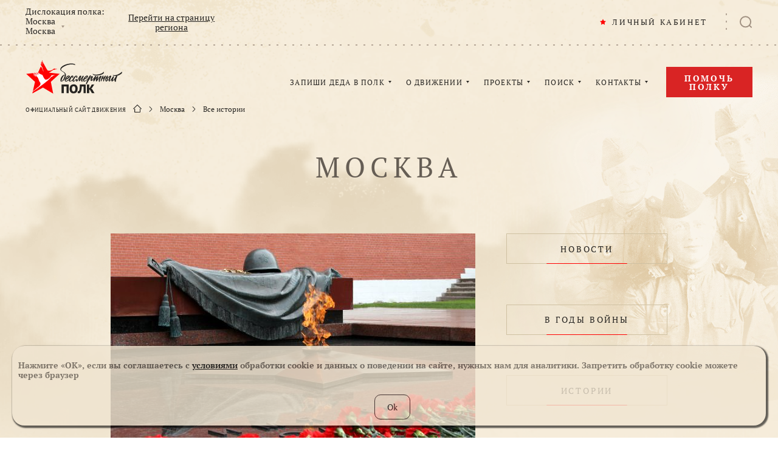

--- FILE ---
content_type: text/html; charset=utf-8
request_url: https://www.moypolk.ru/moscow/soldiers?count=15&page=4&search=%D0%9F
body_size: 12070
content:
<!DOCTYPE html>
<html lang="ru" xmlns:og="http://opengraphprotocol.org/schema/" xmlns:fb="http://www.facebook.com/2008/fbml">
<head>
    <meta charset="UTF-8" />
    <meta name="viewport" content="width=device-width,initial-scale=1,minimum-scale=1,maximum-scale=1,user-scalable=no" />

    <title>Бессмертный полк. Москва. Истории</title>

    <meta http-equiv="x-dns-prefetch-control" content="on" />
    <link rel="dns-prefetch" href="//cdn.moypolk.ru" />
    <link rel="dns-prefetch" href="//mc.yandex.ru" />

    <link rel="shortcut icon" type="image/vnd.microsoft.icon" href="https://cdn.moypolk.ru/assets/icons/favicon/favicon.ico" />
    <link rel="apple-touch-icon" href="https://cdn.moypolk.ru/assets/icons/favicon/favicon-60x60.png" sizes="60x60" />
    <link rel="apple-touch-icon" href="https://cdn.moypolk.ru/assets/icons/favicon/favicon-96x96.png" sizes="96x96" />
    <link rel="apple-touch-icon" href="https://cdn.moypolk.ru/assets/icons/favicon/favicon-120x120.png" sizes="120x120" />
    <link rel="apple-touch-icon" href="https://cdn.moypolk.ru/assets/icons/favicon/favicon-144x144.png" sizes="144x144" />
    <link rel="apple-touch-icon" href="https://cdn.moypolk.ru/assets/icons/favicon/favicon-180x180.png" sizes="180x180" />

    <link rel="icon" type="image/png" href="https://cdn.moypolk.ru/assets/icons/favicon/favicon-192x192.png" sizes="192x192" />
    <link rel="icon" type="image/png" href="https://cdn.moypolk.ru/assets/icons/favicon/favicon-180x180.png" sizes="180x180" />
    <link rel="icon" type="image/png" href="https://cdn.moypolk.ru/assets/icons/favicon/favicon-144x144.png" sizes="144x144" />
    <link rel="icon" type="image/png" href="https://cdn.moypolk.ru/assets/icons/favicon/favicon-120x120.png" sizes="120x120" />
    <link rel="icon" type="image/png" href="https://cdn.moypolk.ru/assets/icons/favicon/favicon-96x96.png" sizes="96x96" />
    <link rel="icon" type="image/png" href="https://cdn.moypolk.ru/assets/icons/favicon/favicon-32x32.png" sizes="32x32" />
    <link rel="icon" type="image/png" href="https://cdn.moypolk.ru/assets/icons/favicon/favicon-16x16.png" sizes="16x16" />

    <meta name="keywords" content="Бессмертный полк" />
    <meta name="description" content="Бессмертный полк" />
    <meta property="og:title" content="Бессмертный полк. Москва. Истории" />
    <meta property="og:description" content="Бессмертный полк" />
    <meta property="og:type" content="website" />
    <meta property="og:url" content="https://www.moypolk.ru/moscow/soldiers?count=15&amp;page=4&amp;search=%D0%9F" />
    <meta property="og:image" content="/assets/icons/socimage.jpg" />
        <meta name="csrf-token" content="NZ0k6EXNnaV7aiaZMLXmL4MdspgWjDHnYUZqZYVj" />

    <link rel="image_src" href="https://cdn.moypolk.ru/assets/icons/socimage.jpg" />
    <meta name="twitter:image" content="https://cdn.moypolk.ru/assets/icons/socimage.jpg" />
    <meta name="twitter:image:src" content="https://cdn.moypolk.ru/assets/icons/socimage.jpg" />
    <meta name="twitter:card" content="summary_large_image" />
    <meta name="twitter:title" content="Бессмертный полк. Москва. Истории" />
    <meta name="twitter:description" content="Бессмертный полк" />
    <meta name="twitter:site" content="@moypolkru" />
    <meta property="vk:image" content="https://cdn.moypolk.ru/assets/icons/socimage.jpg" />

            <link rel="stylesheet" href="https://cdn.moypolk.ru/styles/styles.min.css?ver=1.8.0" />

                    <script src="https://challenges.cloudflare.com/turnstile/v0/api.js" async defer></script>
        <script type="text/javascript">
        if (/MSIE \d|Trident.*rv:/.test(navigator.userAgent))
            document.write('<script src="https://cdn.moypolk.ru/scripts/svg4everybody.min.js"><\/script>');
        document.write('<script src="https://www.moypolk.ru/scripts/fitie.min.js"><\/script>');

                function checkRecaptcha(token) {
            document.getElementById('js-coordForm').submit();
        }
            </script>

    <style>
        .form__box_id {
            display: none;
        }
    </style>
</head>

<body class="body ">
<button type="button" class="up-button" id="js-upButton"></button>
<div id="PopupRegionsContainer"></div>
<input type="hidden" id="basePath" value="/">
<input type="hidden" id="userData" value="/ajax/user-data">
<header class="page-header" id="js-pageHeader">
    <div class="page-header__search-categories" id="js-phSearchCategory">
        <div class="page-header__search-form-title">
            В какой категории Вы хотите продолжить искать?
        </div>
        <a href="https://www.moypolk.ru/search" class="page-header__search-form-link  page-header__search-form-link--active js-search-link">Все категории</a>
<a href="https://www.moypolk.ru/search/soldiers" data-type="soldiers" class="page-header__search-form-link js-search-link">Истории ветеранов</a>
<a href="https://www.moypolk.ru/search/unknowns" data-type="unknowns" class="page-header__search-form-link js-search-link">Неизвестный солдат</a>
<a href="https://www.moypolk.ru/search/news" data-type="news" class="page-header__search-form-link js-search-link">Новости</a>
<!--<a href="https://www.moypolk.ru/search/finds" data-type="finds" class="page-header__search-form-link js-search-link">Объявления</a>-->
<a href="https://www.moypolk.ru/search/gauptvahta" data-type="gauptvahta" class="page-header__search-form-link js-search-link">Гауптвахта</a>
<a href="https://www.moypolk.ru/search/creations" data-type="creations" class="page-header__search-form-link js-search-link">Творчество</a>
<a href="https://www.moypolk.ru/search/users" data-type="users" class="page-header__search-form-link js-search-link">Пользователи</a>
<a href="https://www.moypolk.ru/search/results" data-type="results" class="page-header__search-form-link js-search-link">Результаты работы Центра Поисковой Работы</a>
<a href="https://www.moypolk.ru/search/forum" data-type="forum" class="page-header__search-form-link js-search-link">Поисковый портал</a>
<a href="https://www.moypolk.ru/search/podcasts" data-type="podcasts" class="page-header__search-form-link js-search-link">Подкасты</a>
<!--<a href="https://www.moypolk.ru/search/photo" data-type="photo" class="page-header__search-form-link js-search-link">Фото</a>-->
<a href="https://www.moypolk.ru/search/posts" data-type="posts" class="page-header__search-form-link js-search-link">Строй Бессмертного Полка</a>
    </div>
    <div class="page-header__wrapper">
        <div class="page-header__plank">
            <div class="page-header__plank-inner">
                <a href="/" class="page-header__plank-index-link">
                    <svg width="92" height="32">
                        <use xlink:href="https://www.moypolk.ru/assets/icons/symbols.svg#logo"
                             xmlns:xlink="http://www.w3.org/1999/xlink"></use>
                    </svg>
                </a>
                <button type="button" class="page-header__plank-btn  js-phFormBtn">
                    <svg class="page-header__search-svg" width="23" height="22">
                        <use xlink:href="https://www.moypolk.ru/assets/icons/symbols.svg#search"
                             xmlns:xlink="http://www.w3.org/1999/xlink"></use>
                    </svg>
                </button>
            </div>
            <button type="button" class="page-header__toggle" id="js-phPlankToggle"></button>
        </div>

        <div class="page-header__search" id="js-phSearch">
            <div class="page-header__search-container">

                <div class="page-header__search-forms">
                    <form action="/search" method="get" class="page-header__text-form" id="js-phTextForm">
                        <input type="search" name="s" class="page-header__search-input js-search-input" placeholder="Поиск" required id="js-phSearchInput" autocomplete="off" maxlength="100" minlength="2">
                        <button type="submit" class="page-header__search-submit">
                            <svg class="page-header__search-submit-svg" width="14" height="13">
                                <use xlink:href="https://www.moypolk.ru/assets/icons/symbols.svg#search"
                                     xmlns:xlink="http://www.w3.org/1999/xlink"></use>
                            </svg>
                            ПОИСК
                        </button>
                    </form>

            <form action="/search/ajax/photo/cache" method="POST" enctype="multipart/form-data" class="page-header__file-form  js-photoForm">
                <input type="hidden" name="_token" value="NZ0k6EXNnaV7aiaZMLXmL4MdspgWjDHnYUZqZYVj" autocomplete="off">                <label class="page-header__file-btn" title="Поиск по фото">
                  <svg class="page-header__file-svg" width="20" height="18">
                    <use xlink:href="https://www.moypolk.ru/assets/icons/symbols.svg#photo" xmlns:xlink="http://www.w3.org/1999/xlink"></use>
                  </svg>
                  <input type="file" accept="image/jpeg,image/png" name="photofile" class="page-header__file-input js-photoInput">
                </label>
                <span class="page-header__file-error  js-photoError"></span>
            </form>
        </div>

                <a href="/search" class="page-header__search-link">РАСШИРЕННЫЙ ПОИСК</a>

                <button type="button" class="page-header__search-close" id="js-phSearchClose"></button>
            </div>
        </div>

        <div class="page-header__inner" id="js-phInner">
            <div class="page-header__location">
                <div class="page-header__location-choice">
                    <span class="page-header__location-title">Дислокация полка:</span>
                    <a href="/api/regions" class="page-header__location-name"
                       id="js-regionsOpen">
                        <span class="page-header__location-region js-txt_region_name">Москва</span>
                        <span class="page-header__location-city js-txt_region_city">Москва</span>
                    </a>
                </div>
                <a href="/moscow" class="page-header__location-link js-lnk_region_url">
                    Перейти на страницу региона
                </a>
            </div>

            <div class="page-header__notifications-wrapper" id="js-phNotificationsWrapper">
                <div class="notifications" id="js-notifications">
                    <button type="button" class="notifications__btn" id="js-notificationsBtn">
                        <svg class="notifications__svg" width="20" height="22">
                            <use xlink:href="https://www.moypolk.ru/assets/icons/symbols.svg#bell"
                                 xmlns:xlink="http://www.w3.org/1999/xlink"></use>
                        </svg>
                        <div class="notifications__counter" id="js-notifCounter"></div>
                    </button>
                    <div class="notifications__container">
                        <div class="notifications__header">
                                <span class="notifications__heading">
                                    УВЕДОМЛЕНИЯ
                                </span>
                            <a class="notifications__clear" href="#" id="js-allNotifRead">Все прочитано</a>
                        </div>
                        <div class="notifications__scroll" id="js-navNotificationsScroll">
                            <div class="notifications__list" id="js-navNotificationsList">
                                <div class="notifications__notice" style="display: none" id="js-notifHidden" ></div>
                            </div>
                        </div>
                    </div>
                </div>
            </div>

            <div class="page-header__personal" id="js-pageHeaderPersonal">
                <a class="page-header__personal-link js-lnk_user">
                    <svg class="page-header__personal-link-svg" width="10" height="10">
                        <use xlink:href="https://www.moypolk.ru/assets/icons/symbols.svg#star" xmlns:xlink="http://www.w3.org/1999/xlink"></use>
                    </svg>
                    <span class="js-txt_name">ЛИЧНЫЙ КАБИНЕТ</span>
                </a>
                <div class="emerge  emerge--personal">
                    <a class="emerge__link js-lnk_user">
                        МОЙ ПРОФИЛЬ
                    </a>
                    <a class="emerge__link  js-lnk_user_stories">
                        МОИ ИСТОРИИ
                        <span class="emerge__counter js-txt_stories"></span>
                    </a>
                    <a class="emerge__link  js-lnk_user_marks">
                        МОИ ЗАКЛАДКИ
                        <span class="emerge__counter js-txt_marks"></span>
                    </a>
                    <a class="emerge__link  js-lnk_user_standers">
                        ШТЕНДЕР
                        <span class="emerge__counter js-txt_standers"></span>
                    </a>
                    <a class="emerge__link js-lnk_user_unknown">
                        НЕИЗВЕСТНЫЙ СОЛДАТ
                        <span class="emerge__counter js-txt_unknown"></span>
                    </a>
                    <a class="emerge__link js-lnk_admin_url">
                        АДМИНИСТРИРОВАНИЕ
                    </a>
                    <a href="/logout" class="emerge__link">ВЫХОД</a>
                </div>
            </div>

            <button type="button" class="page-header__search-btn  js-phFormBtn">
                <svg class="page-header__search-svg" width="20" height="20">
                    <use xlink:href="https://www.moypolk.ru/assets/icons/symbols.svg#search" xmlns:xlink="http://www.w3.org/1999/xlink"></use>
                </svg>
            </button>
            <div class="page-header__collapsed" id="js-phCollapsed">
                <nav class="nav">
                    <a href="/" class="nav__index-link">
                        <svg class="nav__index-link-svg" width="292" height="100">
                            <use xlink:href="https://www.moypolk.ru/assets/icons/symbols.svg#logo"
                                 xmlns:xlink="http://www.w3.org/1999/xlink"></use>
                        </svg>
                    </a>
                    <div class="nav__list">
                        <div class="nav__item">
                            <a href="/soldier/create1" class="nav__link">ЗАПИШИ ДЕДА В ПОЛК</a>
                            <div class="emerge">
                                <a href="/instrukcii" class="emerge__link">КАК ЗАПИСАТЬ
                                    ИСТОРИЮ
                                    <br>(ИНСТРУКЦИЯ)</a>
                                <a href="/stender/create" class="emerge__link">СОЗДАТЬ ШТЕНДЕР</a>
                            </div>
                        </div>
                        <div class="nav__item">
                            <a href="/letopis-polka" class="nav__link">О ДВИЖЕНИИ</a>
                            <div class="emerge  emerge--col">
                                <div class="emerge__col">
                                    <a href="/ustav-polka" class="emerge__link">УСТАВ</a>
                                    <a href="/letopis-polka" class="emerge__link">ЛЕТОПИСЬ</a>
                                    <a href="/news" class="emerge__link">НОВОСТИ
                                        ПОЛКА</a>
                                    <a href="/admin/donate?show=oferta" class="emerge__link">ПУБЛИЧНАЯ ОФЕРТА</a>
                                </div>
                                <div class="emerge__col">
                                    <a href="/moscow/news"
                                       class="emerge__link">НОВОСТИ РЕГИОНА</a>
                                    <a href="/faq" class="emerge__link">ВОПРОС-ОТВЕТ</a>
                                    <a href="/gauptvahta" class="emerge__link">ГАУПТВАХТА</a>
                                    <a href="/gallery" class="emerge__link">ФОТО, ВИДЕО</a>
                                </div>
                            </div>
                        </div>
                        <div class="nav__item">
                            <span class="nav__link">ПРОЕКТЫ</span>
                            <div class="emerge">

                                <a href="https://www.moypolk.ru/posts" class="emerge__link">СТРОЙ БЕССМЕРТНОГО ПОЛКА</a>

                                <!-- <a href="/creation" class="emerge__link">ВАШЕ
                                    ТВОРЧЕСТВО</a> -->
                                <a href="/podcasts" class="emerge__link">ПОДКАСТЫ</a>
                                <a href="/forum" class="emerge__link">ПОИСКОВЫЙ ПОРТАЛ</a>
                                <a href="/soldier/unknown" class="emerge__link">НЕИЗВЕСТНЫЙ СОЛДАТ</a>
                                <a href="http://lyubov.moypolk.ru/" class="emerge__link">ЛЮБОВЬЮ ПОБЕДИВ ВОЙНУ</a>
                            </div>
                        </div>
                        <div class="nav__item">
                            <a href="/search" class="nav__link">ПОИСК</a>
                            <div class="emerge">
                                <a href="/centr-poiskovoy-raboty-bessmertnogo-polka" class="emerge__link">ЦЕНТР ПОИСКОВОЙ
                                    РАБОТЫ</a>
                                <a href="/rekomendacii-po-poisku" class="emerge__link">РЕКОМЕНДАЦИИ ПО
                                    ПОИСКУ</a>
                                <a href="/resource" class="emerge__link">ПОИСК ПО ДРУГИМ
                                    РЕСУРСАМ</a>
                                <a href="/search/photo" class="emerge__link">ПОИСК ПО ФОТО</a>
                            </div>
                        </div>
                        <div class="nav__item">
                            <a href="/press-centr" class="nav__link">КОНТАКТЫ</a>
                            <div class="emerge  emerge--r1020">
                                <a href="/moscow/coordinator"
                                   class="emerge__link">ШТАБ ПОЛКА</a>
                                <!-- <a href="/kak-stat-partnerom-polka" class="emerge__link">КАК СТАТЬ КООРДИНАТОРОМ
                                    ПОЛКА</a> -->
                            </div>
                        </div>
                    </div>
                </nav>
                <a href="/admin/donate" class="page-header__help-link  btn2">
                    Помочь полку
                </a>

                <div class="breadcrumbs">
                    <span class="breadcrumbs__title">ОФИЦИАЛЬНЫЙ САЙТ ДВИЖЕНИЯ</span>
                                            <div class="breadcrumbs__link-wrapper  breadcrumbs__link-wrapper--index">
                            <a href="/" class="breadcrumbs__link">
                                <svg class="breadcrumbs__index-svg" width="14" height="13">
                                    <use xlink:href="https://www.moypolk.ru/assets/icons/symbols.svg#home" xmlns:xlink="http://www.w3.org/1999/xlink"></use>
                                </svg>
                            </a>
                        </div>
                                                    <div class="breadcrumbs__link-wrapper">
                                <a href=/moscow class="breadcrumbs__link">Москва</a>
                            </div>
                                                    <div class="breadcrumbs__link-wrapper">
                                <a  class="breadcrumbs__link">Все истории</a>
                            </div>
                                                            </div>
            </div>
        </div>
    </div>
    </header>

    <main class="main  main--index">
        <div class="region">
            <h1 class="page-title  region__title">Москва</h1>
<header class="region__header">
    <img src="https://cdn.moypolk.ru/static/resize/w600/cities/main/2012/11/26/8d8d7546fab2efc1481f819b35206191.jpg"
         alt="Москва"
         class="region__image">
    <div class="region__links">
                <a href="/moscow/news" class="btn  region__link">
            <span class="btn__inner">НОВОСТИ</span>
        </a>
                    <a href="/moscow/during_war#atWarText" class="btn  region__link">
                <span class="btn__inner">В ГОДЫ ВОЙНЫ</span>
            </a>
                <a href="/moscow/soldiers#block" class="btn  region__link">
            <span class="btn__inner">ИСТОРИИ</span>
        </a>
        <!-- <a href="/moscow/typographies" class="btn  region__link">
            <span class="btn__inner">ТИПОГРАФИИ</span>
        </a> -->
                    <a href="#gallery" class="btn  region__link">
                <span class="btn__inner">ФОТО/ВИДЕО</span>
            </a>
            </div>
</header>
            <div class="white-block  region__full-white">
                <a name="block"></a>
                <div class="region__wrapper">
                    <div class="search-sorting  search-sorting--alphabet">
                        <div class="search-sorting__views">
                            <h2 class="search-sorting__title  search-sorting__title--big">
                                ВСЕ ИСТОРИИ
                            </h2>
                            <div class="search-sorting__view">
                                <button type="button"
                                        class="search-sorting__grid-btn  search-sorting__grid-btn--big  search-sorting__grid-btn--active"
                                        id="gridBtn">
                                    <svg width="50" height="50">
                                        <use xlink:href="https://www.moypolk.ru/assets/icons/symbols.svg#btn-grid"
                                             xmlns:xlink="http://www.w3.org/1999/xlink"></use>
                                    </svg>
                                </button>
                                <button type="button" class="search-sorting__grid-btn  search-sorting__grid-btn--big"
                                        id="listBtn">
                                    <svg width="50" height="50">
                                        <use xlink:href="https://www.moypolk.ru/assets/icons/symbols.svg#btn-list"
                                             xmlns:xlink="http://www.w3.org/1999/xlink"></use>
                                    </svg>
                                </button>
                            </div>
                            
                            <div class="search-sorting__alphabet">
                                                                    <div class="search-sorting__alphabet">
                                                                                    <a href="/moscow/soldiers?count=15&amp;search=-#block"
                                               class="search-sorting__alph-link">-                                            </a>
                                                                                    <a href="/moscow/soldiers?count=15&amp;search=E#block"
                                               class="search-sorting__alph-link">E                                            </a>
                                                                                    <a href="/moscow/soldiers?count=15&amp;search=%D0%90#block"
                                               class="search-sorting__alph-link">А                                            </a>
                                                                                    <a href="/moscow/soldiers?count=15&amp;search=%D0%91#block"
                                               class="search-sorting__alph-link">Б                                            </a>
                                                                                    <a href="/moscow/soldiers?count=15&amp;search=%D0%92#block"
                                               class="search-sorting__alph-link">В                                            </a>
                                                                                    <a href="/moscow/soldiers?count=15&amp;search=%D0%93#block"
                                               class="search-sorting__alph-link">Г                                            </a>
                                                                                    <a href="/moscow/soldiers?count=15&amp;search=%D0%94#block"
                                               class="search-sorting__alph-link">Д                                            </a>
                                                                                    <a href="/moscow/soldiers?count=15&amp;search=%D0%95#block"
                                               class="search-sorting__alph-link">Е                                            </a>
                                                                                    <a href="/moscow/soldiers?count=15&amp;search=%D0%96#block"
                                               class="search-sorting__alph-link">Ж                                            </a>
                                                                                    <a href="/moscow/soldiers?count=15&amp;search=%D0%97#block"
                                               class="search-sorting__alph-link">З                                            </a>
                                                                                    <a href="/moscow/soldiers?count=15&amp;search=%D0%98#block"
                                               class="search-sorting__alph-link">И                                            </a>
                                                                                    <a href="/moscow/soldiers?count=15&amp;search=%D0%99#block"
                                               class="search-sorting__alph-link">Й                                            </a>
                                                                                    <a href="/moscow/soldiers?count=15&amp;search=%D0%9A#block"
                                               class="search-sorting__alph-link">К                                            </a>
                                                                                    <a href="/moscow/soldiers?count=15&amp;search=%D0%9B#block"
                                               class="search-sorting__alph-link">Л                                            </a>
                                                                                    <a href="/moscow/soldiers?count=15&amp;search=%D0%9C#block"
                                               class="search-sorting__alph-link">М                                            </a>
                                                                                    <a href="/moscow/soldiers?count=15&amp;search=%D0%9D#block"
                                               class="search-sorting__alph-link">Н                                            </a>
                                                                                    <a href="/moscow/soldiers?count=15&amp;search=%D0%9E#block"
                                               class="search-sorting__alph-link">О                                            </a>
                                                                                    <a href="/moscow/soldiers?count=15&amp;search=%D0%9F#block"
                                               class="search-sorting__alph-link">                                                    <b>П</b>                                            </a>
                                                                                    <a href="/moscow/soldiers?count=15&amp;search=%D0%A0#block"
                                               class="search-sorting__alph-link">Р                                            </a>
                                                                                    <a href="/moscow/soldiers?count=15&amp;search=%D0%A1#block"
                                               class="search-sorting__alph-link">С                                            </a>
                                                                                    <a href="/moscow/soldiers?count=15&amp;search=%D0%A2#block"
                                               class="search-sorting__alph-link">Т                                            </a>
                                                                                    <a href="/moscow/soldiers?count=15&amp;search=%D0%A3#block"
                                               class="search-sorting__alph-link">У                                            </a>
                                                                                    <a href="/moscow/soldiers?count=15&amp;search=%D0%A4#block"
                                               class="search-sorting__alph-link">Ф                                            </a>
                                                                                    <a href="/moscow/soldiers?count=15&amp;search=%D0%A5#block"
                                               class="search-sorting__alph-link">Х                                            </a>
                                                                                    <a href="/moscow/soldiers?count=15&amp;search=%D0%A6#block"
                                               class="search-sorting__alph-link">Ц                                            </a>
                                                                                    <a href="/moscow/soldiers?count=15&amp;search=%D0%A7#block"
                                               class="search-sorting__alph-link">Ч                                            </a>
                                                                                    <a href="/moscow/soldiers?count=15&amp;search=%D0%A8#block"
                                               class="search-sorting__alph-link">Ш                                            </a>
                                                                                    <a href="/moscow/soldiers?count=15&amp;search=%D0%A9#block"
                                               class="search-sorting__alph-link">Щ                                            </a>
                                                                                    <a href="/moscow/soldiers?count=15&amp;search=%D0%AD#block"
                                               class="search-sorting__alph-link">Э                                            </a>
                                                                                    <a href="/moscow/soldiers?count=15&amp;search=%D0%AE#block"
                                               class="search-sorting__alph-link">Ю                                            </a>
                                                                                    <a href="/moscow/soldiers?count=15&amp;search=%D0%AF#block"
                                               class="search-sorting__alph-link">Я                                            </a>
                                                                            </div>
                                                            </div>
                            
                        </div>
                        <div class="search-sorting__actions">
                            <a href="/soldier/create1" class="btn  search-sorting__add-link">
                                <span class="btn__inner">ДОБАВИТЬ ИСТОРИЮ</span>
                            </a>
                                                            <div class="search-sorting__quantity  quantity">
                                    ПОКАЗЫВАТЬ ПО
    <div class="quantity__quantities">
        <span class="quantity__current">15</span>
        <div class="quantity__options">
                                                <a href="/moscow/soldiers?search=П&count=30#paginator_anchor" class="quantity__option">30</a>
                                    <a href="/moscow/soldiers?search=П&count=50#paginator_anchor" class="quantity__option">50</a>
                                    </div>
    </div>ИСТОРИЙ
                                </div>
                                                    </div>
                    </div>
                    <div class="search-results  search-results--isearch" id="searchResults">
                        <div class="search-results__wrapper">
                            <div class="search-results__inner">
                                                                                                            <div class="card-veterans">
                                            <a href="/soldier/punchik-ilya-pavlovich"
                                               class="card-veterans__link"></a>
                                            <div class="card-veterans__image-wrapper">
                                                <img src="https://cdn.moypolk.ru/static/crop/216x280/soldiers/photo/2025/05/08/373e5982d5fcb80d5552352fe2e2d9d9.jpg"
                                                     alt="Пунчик Илья Павлович" class="card-veterans__image">
                                                <div class="card-veterans__image-inner"></div>
                                            </div>
                                            <div class="card-veterans__info">
                                                <div class="card-veterans__name">
                                                                                                            <span class="card-veterans__last-name">
                                                        Пунчик
                                                    </span>
                                                                                                                                                                <span class="card-veterans__first-name">
                                                        Илья
                                                    </span>
                                                                                                                                                                <span class="card-veterans__patronymic">
                                                        Павлович
                                                    </span>
                                                                                                                                                        </div>
                                                                                                    <span class="card-veterans__region">
                                                    Москва
                                                </span>
                                                                                                                                                    <span class="card-veterans__rank2">
                                                    Старший сержант
                                                </span>
                                                                                                                                                    <span class="card-veterans__years">
                                                    2.08.1916 - 1987
                                                </span>
                                                                                            </div>
                                        </div>
                                                                            <div class="card-veterans">
                                            <a href="/soldier/petrov-viktor-aleksandrovich-4"
                                               class="card-veterans__link"></a>
                                            <div class="card-veterans__image-wrapper">
                                                <img src="https://cdn.moypolk.ru/static/crop/216x280/soldiers/photo/2025/05/08/08050b7f32dcf744dcfa8e97e1861585.jpg"
                                                     alt="Петров Виктор Александрович" class="card-veterans__image">
                                                <div class="card-veterans__image-inner"></div>
                                            </div>
                                            <div class="card-veterans__info">
                                                <div class="card-veterans__name">
                                                                                                            <span class="card-veterans__last-name">
                                                        Петров
                                                    </span>
                                                                                                                                                                <span class="card-veterans__first-name">
                                                        Виктор
                                                    </span>
                                                                                                                                                                <span class="card-veterans__patronymic">
                                                        Александрович
                                                    </span>
                                                                                                                                                        </div>
                                                                                                    <span class="card-veterans__region">
                                                    Москва
                                                </span>
                                                                                                                                                    <span class="card-veterans__rank2">
                                                    Лейтенант
                                                </span>
                                                                                                                                            </div>
                                        </div>
                                                                            <div class="card-veterans">
                                            <a href="/soldier/putilovskiy-stanislav-iosifovich"
                                               class="card-veterans__link"></a>
                                            <div class="card-veterans__image-wrapper">
                                                <img src="https://www.moypolk.ru/assets/images/templates/soldier.svg"
                                                     alt="Путиловский Станислав Иосифович" class="card-veterans__image">
                                                <div class="card-veterans__image-inner"></div>
                                            </div>
                                            <div class="card-veterans__info">
                                                <div class="card-veterans__name">
                                                                                                            <span class="card-veterans__last-name">
                                                        Путиловский
                                                    </span>
                                                                                                                                                                <span class="card-veterans__first-name">
                                                        Станислав
                                                    </span>
                                                                                                                                                                <span class="card-veterans__patronymic">
                                                        Иосифович
                                                    </span>
                                                                                                                                                        </div>
                                                                                                    <span class="card-veterans__region">
                                                    Москва
                                                </span>
                                                                                                                                                                                                    <span class="card-veterans__years">
                                                    Дата рождения: 1909
                                                </span>
                                                                                            </div>
                                        </div>
                                                                            <div class="card-veterans">
                                            <a href="/soldier/putilovskiy-iosif-ivanovich"
                                               class="card-veterans__link"></a>
                                            <div class="card-veterans__image-wrapper">
                                                <img src="https://www.moypolk.ru/assets/images/templates/soldier.svg"
                                                     alt="Путиловский Иосиф Иванович" class="card-veterans__image">
                                                <div class="card-veterans__image-inner"></div>
                                            </div>
                                            <div class="card-veterans__info">
                                                <div class="card-veterans__name">
                                                                                                            <span class="card-veterans__last-name">
                                                        Путиловский
                                                    </span>
                                                                                                                                                                <span class="card-veterans__first-name">
                                                        Иосиф
                                                    </span>
                                                                                                                                                                <span class="card-veterans__patronymic">
                                                        Иванович
                                                    </span>
                                                                                                                                                        </div>
                                                                                                    <span class="card-veterans__region">
                                                    Москва
                                                </span>
                                                                                                                                                                                                    <span class="card-veterans__years">
                                                    Дата рождения: 1922
                                                </span>
                                                                                            </div>
                                        </div>
                                                                            <div class="card-veterans">
                                            <a href="/soldier/putilovskiy-bronislav-kazimirovich"
                                               class="card-veterans__link"></a>
                                            <div class="card-veterans__image-wrapper">
                                                <img src="https://www.moypolk.ru/assets/images/templates/soldier.svg"
                                                     alt="Путиловский Бронислав Казимирович" class="card-veterans__image">
                                                <div class="card-veterans__image-inner"></div>
                                            </div>
                                            <div class="card-veterans__info">
                                                <div class="card-veterans__name">
                                                                                                            <span class="card-veterans__last-name">
                                                        Путиловский
                                                    </span>
                                                                                                                                                                <span class="card-veterans__first-name">
                                                        Бронислав
                                                    </span>
                                                                                                                                                                <span class="card-veterans__patronymic">
                                                        Казимирович
                                                    </span>
                                                                                                                                                        </div>
                                                                                                    <span class="card-veterans__region">
                                                    Москва
                                                </span>
                                                                                                                                                                                                    <span class="card-veterans__years">
                                                    Дата рождения: 1909
                                                </span>
                                                                                            </div>
                                        </div>
                                                                            <div class="card-veterans">
                                            <a href="/soldier/putilovskiy-mihail-vikentevich"
                                               class="card-veterans__link"></a>
                                            <div class="card-veterans__image-wrapper">
                                                <img src="https://www.moypolk.ru/assets/images/templates/soldier.svg"
                                                     alt="Путиловский Михаил Викентьевич" class="card-veterans__image">
                                                <div class="card-veterans__image-inner"></div>
                                            </div>
                                            <div class="card-veterans__info">
                                                <div class="card-veterans__name">
                                                                                                            <span class="card-veterans__last-name">
                                                        Путиловский
                                                    </span>
                                                                                                                                                                <span class="card-veterans__first-name">
                                                        Михаил
                                                    </span>
                                                                                                                                                                <span class="card-veterans__patronymic">
                                                        Викентьевич
                                                    </span>
                                                                                                                                                        </div>
                                                                                                    <span class="card-veterans__region">
                                                    Москва
                                                </span>
                                                                                                                                                    <span class="card-veterans__rank2">
                                                    Рядовой
                                                </span>
                                                                                                                                                    <span class="card-veterans__years">
                                                    Дата рождения: 1909
                                                </span>
                                                                                            </div>
                                        </div>
                                                                            <div class="card-veterans">
                                            <a href="/soldier/pokrova-lidiya-alekseevna"
                                               class="card-veterans__link"></a>
                                            <div class="card-veterans__image-wrapper">
                                                <img src="https://cdn.moypolk.ru/static/crop/216x280/soldiers/photo/2025/05/10/0e789beed25a11849253148523124b88.jpg"
                                                     alt="Покрова Лидия Алексеевна" class="card-veterans__image">
                                                <div class="card-veterans__image-inner"></div>
                                            </div>
                                            <div class="card-veterans__info">
                                                <div class="card-veterans__name">
                                                                                                            <span class="card-veterans__last-name">
                                                        Покрова
                                                    </span>
                                                                                                                                                                <span class="card-veterans__first-name">
                                                        Лидия
                                                    </span>
                                                                                                                                                                <span class="card-veterans__patronymic">
                                                        Алексеевна
                                                    </span>
                                                                                                                                                        </div>
                                                                                                    <span class="card-veterans__region">
                                                    Москва
                                                </span>
                                                                                                                                                                                                    <span class="card-veterans__years">
                                                    16.07.1925 - 30.04.2025
                                                </span>
                                                                                            </div>
                                        </div>
                                                                            <div class="card-veterans">
                                            <a href="/soldier/paukshto-vitold-anufrievich"
                                               class="card-veterans__link"></a>
                                            <div class="card-veterans__image-wrapper">
                                                <img src="https://cdn.moypolk.ru/static/crop/216x280/soldiers/photo/2025/05/08/6302fb1b1fb57090cec926697091b9cc.jpg"
                                                     alt="Паукшто Витольд Ануфриевич" class="card-veterans__image">
                                                <div class="card-veterans__image-inner"></div>
                                            </div>
                                            <div class="card-veterans__info">
                                                <div class="card-veterans__name">
                                                                                                            <span class="card-veterans__last-name">
                                                        Паукшто
                                                    </span>
                                                                                                                                                                <span class="card-veterans__first-name">
                                                        Витольд
                                                    </span>
                                                                                                                                                                <span class="card-veterans__patronymic">
                                                        Ануфриевич
                                                    </span>
                                                                                                                                                        </div>
                                                                                                    <span class="card-veterans__region">
                                                    Москва
                                                </span>
                                                                                                                                                    <span class="card-veterans__rank2">
                                                    Сержант
                                                </span>
                                                                                                                                                    <span class="card-veterans__years">
                                                    Дата рождения: 1912
                                                </span>
                                                                                            </div>
                                        </div>
                                                                            <div class="card-veterans">
                                            <a href="/soldier/pozdnyakov-yakov-danilovich"
                                               class="card-veterans__link"></a>
                                            <div class="card-veterans__image-wrapper">
                                                <img src="https://cdn.moypolk.ru/static/crop/216x280/soldiers/photo/2025/05/08/4751acdb3afb5954a64b4724493a87f9.jpg"
                                                     alt="Поздняков Яков Данилович" class="card-veterans__image">
                                                <div class="card-veterans__image-inner"></div>
                                            </div>
                                            <div class="card-veterans__info">
                                                <div class="card-veterans__name">
                                                                                                            <span class="card-veterans__last-name">
                                                        Поздняков
                                                    </span>
                                                                                                                                                                <span class="card-veterans__first-name">
                                                        Яков
                                                    </span>
                                                                                                                                                                <span class="card-veterans__patronymic">
                                                        Данилович
                                                    </span>
                                                                                                                                                        </div>
                                                                                                    <span class="card-veterans__region">
                                                    Москва
                                                </span>
                                                                                                                                                    <span class="card-veterans__rank2">
                                                    Майор
                                                </span>
                                                                                                                                                    <span class="card-veterans__years">
                                                    25.12.1912 - 24.04.1982
                                                </span>
                                                                                            </div>
                                        </div>
                                                                            <div class="card-veterans">
                                            <a href="/soldier/pivovarov-semen-abramovich"
                                               class="card-veterans__link"></a>
                                            <div class="card-veterans__image-wrapper">
                                                <img src="https://www.moypolk.ru/assets/images/templates/soldier.svg"
                                                     alt="Пивоваров Семен Абрамович" class="card-veterans__image">
                                                <div class="card-veterans__image-inner"></div>
                                            </div>
                                            <div class="card-veterans__info">
                                                <div class="card-veterans__name">
                                                                                                            <span class="card-veterans__last-name">
                                                        Пивоваров
                                                    </span>
                                                                                                                                                                <span class="card-veterans__first-name">
                                                        Семен
                                                    </span>
                                                                                                                                                                <span class="card-veterans__patronymic">
                                                        Абрамович
                                                    </span>
                                                                                                                                                        </div>
                                                                                                    <span class="card-veterans__region">
                                                    Москва
                                                </span>
                                                                                                                                                                                            </div>
                                        </div>
                                                                            <div class="card-veterans">
                                            <a href="/soldier/popov-serafim-kuzmich"
                                               class="card-veterans__link"></a>
                                            <div class="card-veterans__image-wrapper">
                                                <img src="https://www.moypolk.ru/assets/images/templates/soldier.svg"
                                                     alt="Попов Серафим Кузьмич" class="card-veterans__image">
                                                <div class="card-veterans__image-inner"></div>
                                            </div>
                                            <div class="card-veterans__info">
                                                <div class="card-veterans__name">
                                                                                                            <span class="card-veterans__last-name">
                                                        Попов
                                                    </span>
                                                                                                                                                                <span class="card-veterans__first-name">
                                                        Серафим
                                                    </span>
                                                                                                                                                                <span class="card-veterans__patronymic">
                                                        Кузьмич
                                                    </span>
                                                                                                                                                        </div>
                                                                                                    <span class="card-veterans__region">
                                                    Москва
                                                </span>
                                                                                                                                                                                            </div>
                                        </div>
                                                                            <div class="card-veterans">
                                            <a href="/soldier/popov-nikolay-timofeevich-5"
                                               class="card-veterans__link"></a>
                                            <div class="card-veterans__image-wrapper">
                                                <img src="https://www.moypolk.ru/assets/images/templates/soldier.svg"
                                                     alt="Попов Николай Тимофеевич" class="card-veterans__image">
                                                <div class="card-veterans__image-inner"></div>
                                            </div>
                                            <div class="card-veterans__info">
                                                <div class="card-veterans__name">
                                                                                                            <span class="card-veterans__last-name">
                                                        Попов
                                                    </span>
                                                                                                                                                                <span class="card-veterans__first-name">
                                                        Николай
                                                    </span>
                                                                                                                                                                <span class="card-veterans__patronymic">
                                                        Тимофеевич
                                                    </span>
                                                                                                                                                        </div>
                                                                                                    <span class="card-veterans__region">
                                                    Москва
                                                </span>
                                                                                                                                                                                            </div>
                                        </div>
                                                                            <div class="card-veterans">
                                            <a href="/soldier/polikarpova-aleksandra-sergeevna-3"
                                               class="card-veterans__link"></a>
                                            <div class="card-veterans__image-wrapper">
                                                <img src="https://cdn.moypolk.ru/static/crop/216x280/soldiers/photo/2025/05/07/c3221830b531faaa12f3e305da976342.jpg"
                                                     alt="Поликарпова Александра Сергеевна" class="card-veterans__image">
                                                <div class="card-veterans__image-inner"></div>
                                            </div>
                                            <div class="card-veterans__info">
                                                <div class="card-veterans__name">
                                                                                                            <span class="card-veterans__last-name">
                                                        Поликарпова
                                                    </span>
                                                                                                                                                                <span class="card-veterans__first-name">
                                                        Александра
                                                    </span>
                                                                                                                                                                <span class="card-veterans__patronymic">
                                                        Сергеевна
                                                    </span>
                                                                                                                                                        </div>
                                                                                                    <span class="card-veterans__region">
                                                    Москва
                                                </span>
                                                                                                                                                                                            </div>
                                        </div>
                                                                            <div class="card-veterans">
                                            <a href="/soldier/petushkov-dmitriy-vladimirovich"
                                               class="card-veterans__link"></a>
                                            <div class="card-veterans__image-wrapper">
                                                <img src="https://cdn.moypolk.ru/static/crop/216x280/soldiers/photo/2025/05/07/0cc0f92c8d21404eda8503986096d2d4.jpg"
                                                     alt="Петушков Дмитрий Владимирович" class="card-veterans__image">
                                                <div class="card-veterans__image-inner"></div>
                                            </div>
                                            <div class="card-veterans__info">
                                                <div class="card-veterans__name">
                                                                                                            <span class="card-veterans__last-name">
                                                        Петушков
                                                    </span>
                                                                                                                                                                <span class="card-veterans__first-name">
                                                        Дмитрий
                                                    </span>
                                                                                                                                                                <span class="card-veterans__patronymic">
                                                        Владимирович
                                                    </span>
                                                                                                                                                        </div>
                                                                                                    <span class="card-veterans__region">
                                                    Москва
                                                </span>
                                                                                                                                                    <span class="card-veterans__rank2">
                                                    Капитан
                                                </span>
                                                                                                                                            </div>
                                        </div>
                                                                            <div class="card-veterans">
                                            <a href="/soldier/petruhin-nikolay-ivanovich"
                                               class="card-veterans__link"></a>
                                            <div class="card-veterans__image-wrapper">
                                                <img src="https://www.moypolk.ru/assets/images/templates/soldier.svg"
                                                     alt="Петрухин Николай Иванович" class="card-veterans__image">
                                                <div class="card-veterans__image-inner"></div>
                                            </div>
                                            <div class="card-veterans__info">
                                                <div class="card-veterans__name">
                                                                                                            <span class="card-veterans__last-name">
                                                        Петрухин
                                                    </span>
                                                                                                                                                                <span class="card-veterans__first-name">
                                                        Николай
                                                    </span>
                                                                                                                                                                <span class="card-veterans__patronymic">
                                                        Иванович
                                                    </span>
                                                                                                                                                        </div>
                                                                                                    <span class="card-veterans__region">
                                                    Москва
                                                </span>
                                                                                                                                                                                            </div>
                                        </div>
                                                                                                </div>
                            <div class="paginator">
                                <a href="https://www.moypolk.ru/moscow/soldiers?search=%D0%9F&amp;count=15&amp;page=3#block" class="btn-arrow     btn-arrow--left"  rel="prev" aria-label="&laquo; Назад">НАЗАД</a>
    
    <div class="paginator__links">
        
                    
            
            
                                                                        <a href="https://www.moypolk.ru/moscow/soldiers?search=%D0%9F&amp;count=15#block" class="paginator__link">1</a>
                                                                                <a href="https://www.moypolk.ru/moscow/soldiers?search=%D0%9F&amp;count=15&amp;page=2#block" class="paginator__link">2</a>
                                                                                <a href="https://www.moypolk.ru/moscow/soldiers?search=%D0%9F&amp;count=15&amp;page=3#block" class="paginator__link">3</a>
                                                                                <span class="paginator__link  paginator__link--current">4</span>
                                                                                <a href="https://www.moypolk.ru/moscow/soldiers?search=%D0%9F&amp;count=15&amp;page=5#block" class="paginator__link">5</a>
                                                                                <a href="https://www.moypolk.ru/moscow/soldiers?search=%D0%9F&amp;count=15&amp;page=6#block" class="paginator__link">6</a>
                                                                                <a href="https://www.moypolk.ru/moscow/soldiers?search=%D0%9F&amp;count=15&amp;page=7#block" class="paginator__link">7</a>
                                                                                <a href="https://www.moypolk.ru/moscow/soldiers?search=%D0%9F&amp;count=15&amp;page=8#block" class="paginator__link">8</a>
                                                                                <a href="https://www.moypolk.ru/moscow/soldiers?search=%D0%9F&amp;count=15&amp;page=9#block" class="paginator__link">9</a>
                                                                                <a href="https://www.moypolk.ru/moscow/soldiers?search=%D0%9F&amp;count=15&amp;page=10#block" class="paginator__link">10</a>
                                                                    
                            <span class="paginator__dots">...</span>
            
            
                                
            
            
                                                                        <a href="https://www.moypolk.ru/moscow/soldiers?search=%D0%9F&amp;count=15&amp;page=250#block" class="paginator__link">250</a>
                                                                                <a href="https://www.moypolk.ru/moscow/soldiers?search=%D0%9F&amp;count=15&amp;page=251#block" class="paginator__link">251</a>
                                                            </div>

    
            <a href="https://www.moypolk.ru/moscow/soldiers?search=%D0%9F&amp;count=15&amp;page=5#block" class="btn-arrow     btn-arrow--right"  rel="next" aria-label="Вперёд &raquo;">ДАЛЕЕ</a>
    
                            </div>
                        </div>
                    </div>
                    <div class="search-on">
    <h3 class="search-on__title">ТАКЖЕ ИСКАТЬ НА:</h3>
    <div class="search-on__links">
        <a href="https://bessmertnybarak.ru/pamyatnik/" target="_blank" class="search-on__link" rel="nofollow">Бессмертный барак</a>
        
        <a href="http://otechestvort.ru/izdat/book07/main.htm" target="_blank" class="search-on__link" rel="nofollow">Солдатские медальоны</a>
        
        
        <a href="http://podvignaroda.ru/?#tab=navPeople_search" target="_blank" class="search-on__link" rel="nofollow">Подвиг народа</a>
        <a href="https://pamyat-naroda.ru/" target="_blank" class="search-on__link" rel="nofollow">Память народа</a>
        <a href="http://www.dokst.ru/main/node/1118" target="_blank" class="search-on__link" rel="nofollow">Саксонские мемориалы</a>
        <a href="https://obd-memorial.ru/html/" target="_blank" class="search-on__link" rel="nofollow">ОБД Мемориал</a>
        <a href="https://www.moypolk.ru/resource" target="_blank" class="search-on__link" rel="nofollow">Другие ресурсы</a>
    </div>
</div>                </div>
            </div>
        </div>
    </main>

        <script src="https://cdn.moypolk.ru/scripts/jquery-3.2.1.min.js"></script>
        <script src="https://cdn.moypolk.ru/scripts/jquery.dotdotdot.min.js"></script>
        <script src="https://cdn.moypolk.ru/scripts/jquery.overlayScrollbars.min.js"></script>
        <script src="https://cdn.moypolk.ru/scripts/jquery.magnific-popup.min.js"></script>
        <script src="https://cdn.moypolk.ru/scripts/jquery.validate.min.js"></script>
    <script src="https://cdn.moypolk.ru/scripts/jquery.validate-advance.min.js?v=1.5.8"></script>
        <script src="https://cdn.moypolk.ru/scripts/pixi.min.js"></script>
    <script src="https://cdn.moypolk.ru/scripts/smoke.min.js"></script>
        <script src="https://cdn.moypolk.ru/scripts/js.cookie.min.js"></script>
    <script src="https://cdn.moypolk.ru/scripts/main.min.js?v=1.6.10"></script>

    <script src="https://cdn.moypolk.ru/scripts/manifest.js"></script>
    <script src="https://cdn.moypolk.ru/scripts/vendor.js"></script>
    <script src="https://cdn.moypolk.ru/scripts/application.js?v=1.95"></script>
    <script src="https://cdn.moypolk.ru/scripts/search.js?v=1.13"></script>

<input type="hidden" id="regionsPath" value="/api/regions.json">
    <style>
    .eu-popup{
        position:fixed;
        display: flex;
        justify-content: center;
        align-items: center;
        align-content: center;
        padding: 10px 10px 20px 10px;
        z-index: 4242;
        flex-wrap: wrap;
        background-color: #f0e5d1;
        box-shadow: 2px 2px 2px 2px rgba(0,0,0,0.75);
        margin: 20px;
        border-radius: 20px;
        bottom: 0px;
        color: #655d54;
        opacity: 0.8;
        font-size: 14px; 
    }
    .eu-popup-button {
        background-color: #f0e5d1;
        padding: 10px;
        padding-left: 20px;
        padding-right: 20px;
        border: 1px #332827 solid;
        border-radius: 10px;
        font-size: 14px;
        line-height: 1.5;
    }

    .eu-popup-button:last-child {
        margin-left: 10px;
    }

    .eu-popup-button:hover {
        background-color: #e4d7c3;
        cursor: pointer;
    }
</style>

<div id="eu-cookie-consent" style="" class="eu-popup">
    
            <div style="width: 100%">
            <p>
                <b>
                    
                                            Нажмите «ОК», если вы соглашаетесь с <a target="_blank" href="/documents/Politika_obrabotki_personalnyh_dannyh.pdf">условиями</a> обработки cookie и данных о поведении на сайте, нужных нам для аналитики. Запретить обработку cookie можете через браузер
                                    </b>
            </p>
        </div>
        
    
    <script>
        function euCookieConsentSetCheckboxesByClassName(classname) {
            checkboxes = document.getElementsByClassName('eu-cookie-consent-cookie');
            for (i = 0; i < checkboxes.length; i++) {
                checkboxes[i].setAttribute('checked', 'checked');
                checkboxes[i].checked = true;
            }
            //document.getElementById("eu-cookie-consent-form").requestSubmit();
            saveCookie();
            var cookie_date = new Date();
            cookie_date.setYear(cookie_date.getFullYear() + 1);
            //let name = 'moypolk_cookie_consent'
            //document.cookie = "name="+name+";expires=" + cookie_date.toUTCString();
            document.cookie = "name='moypolkcookie';expires=" + cookie_date.toUTCString();
            document.getElementById("eu-cookie-consent").style.display = "none";
            
        }
        function saveCookie(){
            let token = $('csrf-token').attr("content");
            $.ajax({
                url: "/saveTheCookie",
                type: 'POST',
                data: {
                    '_csrf-frontend': token,
                },
                success: function (response) {
                    console.log("saveCookie success");
                    //console.log("saveCookie response: ", response);
                    return true;
                },
                error: function( jqXHR, textStatus, errorThrown) {
                    console.log("saveCookie error status:", textStatus);
                    console.log("saveCookie error thrown:", errorThrown);
                }
            });
        };
    </script>

    
    <form action="/saveTheCookie" method="POST" id="eu-cookie-consent-form">
        <div style="margin-top: 20px;">
                            <a class="eu-popup-button"
                        onclick="euCookieConsentSetCheckboxesByClassName('eu-cookie-consent-cookie');">
                                            Ok
                                    </a>
                                </div>
    </form>
</div>

    <footer class="page-footer">
  <div class="clouds clouds--b"></div>
        <div class="page-footer__container">
            <svg class="page-footer__logo" width="174" height="60">
                <use xlink:href="https://www.moypolk.ru/assets/icons/symbols.svg#logo"
                     xmlns:xlink="http://www.w3.org/1999/xlink"></use>
            </svg>
            <p class="page-footer__slogan">ОНИ ДОЛЖНЫ ИДТИ ПОБЕДНЫМ
                <br>СТРОЕМ В ЛЮБЫЕ ВРЕМЕНА</p>
            <ul class="page-footer__links">
                <li class="page-footer__item">
                    <a href="/" class="page-footer__link">ГЛАВНАЯ</a>
                </li>
                <li class="page-footer__item">
                    <a href="/forum" class="page-footer__link">ПОИСКОВЫЙ ПОРТАЛ</a>
                </li>
                <li class="page-footer__item">
                    <a href="/gauptvahta" class="page-footer__link">НАРУШЕНИЕ УСТАВА</a>
                </li>
                <li class="page-footer__item">
                    <a href="/letopis-polka" class="page-footer__link">О ПРОЕКТЕ</a>
                </li>

                <li class="page-footer__item">
                    <a href="/soldier/unknown" class="page-footer__link">НЕИЗВЕСТНЫЙ СОЛДАТ</a>
                </li>
                <li class="page-footer__item">
                    <a href="/news" class="page-footer__link">НОВОСТИ ДВИЖЕНИЯ</a>
                </li>
                <li class="page-footer__item">
                    <a href="/page/documents" class="page-footer__link">ДОКУМЕНТЫ</a>
                </li>
                <li class="page-footer__item">
                    <a href="/faq" class="page-footer__link">ВОПРОС-ОТВЕТ</a>
                </li>

                <li class="page-footer__item">
                    <a href="https://www.moypolk.ru/moscow/soldiers" class="page-footer__link js-regionsoldiers">ИСТОРИИ</a>
                </li>
                <li class="page-footer__item">
                    <a href="/gallery" class="page-footer__link">ФОТО, ВИДЕО</a>
                </li>
                <li class="page-footer__item">
                    <a href="/admin/donate" class="page-footer__link">ПОМОЧЬ ДВИЖЕНИЮ</a>
                </li>
                <li class="page-footer__item">
                    <a href="/press-centr" class="page-footer__link">КОНТАКТЫ</a>
                </li>
                <li class="page-footer__item">
                    <a href="/sitemap" class="page-footer__link">КАРТА САЙТА</a>
                </li>
                <li class="page-footer__item">
                    <a href="/podcasts" class="page-footer__link">ПОДКАСТЫ</a>
                </li>
                <li class="page-footer__item">
                    <a href="/search" class="page-footer__link">ПОИСК</a>
                </li>
                <li class="page-footer__item">
                    <!-- <a href="/admin/coordinator" class="page-footer__link">КООРДИНАТОРЫ</a> -->
                </li>
            </ul>
        </div>
        <div class="page-footer__delimiter  page-footer__delimiter--firrst"></div>
        <div class="page-footer__second">
            <div class="page-footer__subscribe">
                <h4 class="page-footer__heading">ПОДПИШИТЕСЬ НА НОВОСТИ И ОБНОВЛЕНИЯ</h4>
                <form class="page-footer__subscribe-form" id="js-footerSubscribe">

                    <input type="text" name="email" class="page-footer__subscribe-input" placeholder="ВАШ E-MAIL" required>
                    <button type="submit" class="page-footer__subscribe-submit">ПОДПИСАТЬСЯ</button>
                </form>
                <div class="search__form__msg search__form__msg--agreement">
                    Нажимая на кнопку "ПОДПИСАТЬСЯ", Вы соглашаетесь получать информационные рассылки от РИПОД "БЕССМЕРТНЫЙ ПОЛК" (ИНН: 7017997033)
                </div>

                <div class="page-footer__subscribe-msg  success-msg">
                    <span class="success-msg__row-1">Спасибо!</span>
                    <span class="success-msg__row-2">Ваша подписка оформлена</span>
                </div>
                <div class="page-footer__subscribe-error  success-msg">
                    <span class="success-msg__row-1">Ошибка!</span>
                    <span class="success-msg__row-2">Пожалуйста, попробуйте позже.</span>
                </div>
            </div>
            <div class="page-footer__social">
                <h4 class="page-footer__heading">ПРИСОЕДИНЯЙТЕСЬ К НАМ</h4>
                <div class="page-footer__social-links">
                    
                    <a href="https://vk.com/moypolk" class="page-footer__social-link" target="_blank" rel="nofollow">Вконтакте
                        <svg height="22" width="32"
                             class="page-footer__social-link-svg  page-footer__social-link-svg--vk">
                            <use xlink:href="https://www.moypolk.ru/assets/icons/symbols.svg#soc-vk"
                                 xmlns:xlink="http://www.w3.org/1999/xlink"></use>
                        </svg>
                    </a>
                    
                    
                                        
                    







                    
                    







                    
                    
                    <a href="https://www.youtube.com/moypolk?sub_confirmation=1" class="page-footer__social-link" target="_blank" rel="nofollow">Ютуб
                        <svg height="22" width="29"
                             class="page-footer__social-link-svg  page-footer__social-link-svg--ytb">
                            <use xlink:href="https://www.moypolk.ru/assets/icons/symbols.svg#soc-youtube"
                                 xmlns:xlink="http://www.w3.org/1999/xlink"></use>
                        </svg>
                    </a>
                    
                    <a href="https://zen.yandex.ru/id/5a8aff15865165dfbdd603ec" class="page-footer__social-link" target="_blank" rel="nofollow">Zen
                        <svg height="22" width="22" class="page-footer__social-link-svg  page-footer__social-link-svg--zen">
                            <use xlink:href="https://www.moypolk.ru/assets/icons/symbols.svg#soc-zen" xmlns:xlink="http://www.w3.org/1999/xlink"></use>
                        </svg>
                    </a>
                    
                    <a href="https://t.me/moypolk" target="_blank" rel="nofollow noreferrer noopener" class="page-footer__social-link">Телеграм
                        <svg height="27" width="26"
                            class="page-footer__social-link-svg  page-footer__social-link-svg--fb">
                            <use xlink:href="https://www.moypolk.ru/assets/icons/symbols.svg#telegram"
                            mlns:xlink="http://www.w3.org/1999/xlink"></use>
                        </svg>
                    </a>
                    <a href="https://tamtam.chat/moypolk" class="page-footer__social-link  page-footer__social-link--tamtam" target="_blank" rel="nofollow">ТамТам
                        <svg height="22" width="36"
                             class="page-footer__social-link-svg  page-footer__social-link-svg--tamtam">
                            <use xlink:href="https://www.moypolk.ru/assets/icons/symbols.svg#soc-tam"
                                 xmlns:xlink="http://www.w3.org/1999/xlink"></use>
                        </svg>
                    </a>
                    
                    <a href="https://ok.ru/moypolkru" class="page-footer__social-link" target="_blank" rel="nofollow">OK
                        <svg height="22" width="13" class="page-footer__social-link-svg  page-footer__social-link-svg--ok">
                            <use xlink:href="https://www.moypolk.ru/assets/icons/symbols.svg#soc-ok" xmlns:xlink="http://www.w3.org/1999/xlink"></use>
                        </svg>
                    </a>
                                    </div>
            </div>
        </div>
        <div class="page-footer__delimiter"></div>
        <div class="page-footer__third">










            <div class="page-footer__info">
                <svg class="page-footer__info-icon" width="57" height="50">
                    <use xlink:href="https://www.moypolk.ru/assets/icons/symbols.svg#bird" xmlns:xlink="http://www.w3.org/1999/xlink"></use>
                </svg>

                <p class="page-footer__text">
                    В соответствии с Законом РФ «О персональных данных» все персональные данные сайта moypolk.ru хранятся на серверах на территории РФ. Услуги предоставляются на основании соответствующих договоров.
                </p>
            </div>
        </div>
        <div class="page-footer__vault">
            <div class="page-footer__copyright"><span class="page-footer__copyright-symbol">Ⓒ</span> moypolk.ru
                Бессмертный
                полк
            </div>
            <div class="page-footer__terms-of-use">
                                <a class="page-footer__terms-of-use-link" target="_blank" href="/documents/Politika_obrabotki_personalnyh_dannyh.pdf">Политика обработки персональных данных</a>
                <a class="page-footer__terms-of-use-link" target="_blank" href="/documents/Polzovatelskoe_soglashenie.pdf">Пользовательское соглашение</a>
            </div>
            <a href="http://gitinsky.com/" target="_blank" class="page-footer__copyright  page-footer__copyright--link">Поддержка сайта — DevOps-аутсорсинг Git in Sky</a>
        </div>
        
    </footer>

<!-- Yandex.Metrika counter -->
<script type="text/javascript" >
    (function(m,e,t,r,i,k,a){m[i]=m[i]||function(){(m[i].a=m[i].a||[]).push(arguments)};
        m[i].l=1*new Date();k=e.createElement(t),a=e.getElementsByTagName(t)[0],k.async=1,k.src=r,a.parentNode.insertBefore(k,a)})
    (window, document, "script", "https://mc.yandex.ru/metrika/tag.js", "ym");

    ym(28990935, "init", {
        clickmap:true,
        trackLinks:true,
        accurateTrackBounce:true,
        webvisor:true
    });
</script>
<noscript><div><img src="https://mc.yandex.ru/watch/28990935" style="position:absolute; left:-9999px;" alt="" /></div></noscript>
<!-- /Yandex.Metrika counter -->


<script>
    $('.page-footer__subscribe-submit').click(()=> {
        $.ajax({
            type: "POST",
            url: "/ajax/add_subscribe",
            data:  {
                'email': $('.page-footer__subscribe-input').val(),
            },
            dataType: 'json',
            headers: {
                'X-CSRF-TOKEN': "NZ0k6EXNnaV7aiaZMLXmL4MdspgWjDHnYUZqZYVj"
            },
        })
        .done(function(data) {
            $('.page-footer__subscribe-msg-1').text(data.message1);
            $('.page-footer__subscribe-msg-2').text(data.message2);
            $('.page-footer__subscribe-msg').addClass('success-msg--active');
        })
        .fail(function (response) {
            let text;
            if (typeof response.responseJSON.errors != 'undefined' && response.responseJSON.errors.email.length) {
                text = response.responseJSON.errors.email[0];
            } else {
                text = 'Произошла ошибка.';
            }
            $('input[name=subscribe-email]').after('<label id="email-error" class="error" for="email" style="display: block">'
                + text +
                '</label>');
        });
        return false;
    })
</script>

</body>

</html>
